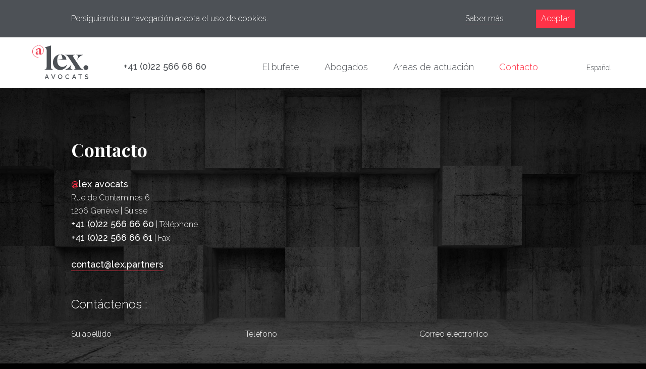

--- FILE ---
content_type: text/html; charset=UTF-8
request_url: https://lex.partners/es/contacto/
body_size: 5700
content:
<!DOCTYPE html>
<html lang="es-ES">
    <head>
		<meta charset="UTF-8">
        <meta name="viewport" content="width=device-width, initial-scale=.9, maximum-scale=.9">
        <meta name="format-detection" content="telephone=no" />

		<title>Contacto - @lex avocats Genève</title>

		<!--[if lt IE 9]><script src="https://cdnjs.cloudflare.com/ajax/libs/html5shiv/3.7.3/html5shiv.js"></script><![endif]-->

                    <script>(function(w,d,s,l,i){w[l]=w[l]||[];w[l].push({'gtm.start':
            new Date().getTime(),event:'gtm.js'});var f=d.getElementsByTagName(s)[0],
            j=d.createElement(s),dl=l!='dataLayer'?'&l='+l:'';j.async=true;j.src=
            'https://www.googletagmanager.com/gtm.js?id='+i+dl;f.parentNode.insertBefore(j,f);
            })(window,document,'script','dataLayer','GTM-T8DNXFL');</script>
        
        <meta name='robots' content='index, follow, max-image-preview:large, max-snippet:-1, max-video-preview:-1' />
<link rel="alternate" hreflang="fr" href="https://lex.partners/contact/" />
<link rel="alternate" hreflang="en" href="https://lex.partners/en/contact/" />
<link rel="alternate" hreflang="es" href="https://lex.partners/es/contacto/" />

	<!-- This site is optimized with the Yoast SEO plugin v18.6 - https://yoast.com/wordpress/plugins/seo/ -->
	<link rel="canonical" href="https://lex.partners/es/contacto/" />
	<meta property="og:locale" content="es_ES" />
	<meta property="og:type" content="article" />
	<meta property="og:title" content="Contacto - @lex avocats Genève" />
	<meta property="og:description" content="Contacto Rue de Contamines 6 1206 Genève | Suisse +41 (0)22 566 66 60 | Téléphone +41 (0)22 566 66 61 | Fax &nbsp; contact@lex.partners &nbsp; &nbsp; Contáctenos : &nbsp;" />
	<meta property="og:url" content="https://lex.partners/es/contacto/" />
	<meta property="og:site_name" content="@lex avocats Genève" />
	<meta property="article:modified_time" content="2017-02-28T08:36:18+00:00" />
	<meta name="twitter:card" content="summary" />
	<script type="application/ld+json" class="yoast-schema-graph">{"@context":"https://schema.org","@graph":[{"@type":"WebSite","@id":"https://lex.partners/#website","url":"https://lex.partners/","name":"@lex avocats Genève","description":"","potentialAction":[{"@type":"SearchAction","target":{"@type":"EntryPoint","urlTemplate":"https://lex.partners/?s={search_term_string}"},"query-input":"required name=search_term_string"}],"inLanguage":"es"},{"@type":"WebPage","@id":"https://lex.partners/es/contacto/#webpage","url":"https://lex.partners/es/contacto/","name":"Contacto - @lex avocats Genève","isPartOf":{"@id":"https://lex.partners/#website"},"datePublished":"2017-02-14T10:29:04+00:00","dateModified":"2017-02-28T08:36:18+00:00","breadcrumb":{"@id":"https://lex.partners/es/contacto/#breadcrumb"},"inLanguage":"es","potentialAction":[{"@type":"ReadAction","target":["https://lex.partners/es/contacto/"]}]},{"@type":"BreadcrumbList","@id":"https://lex.partners/es/contacto/#breadcrumb","itemListElement":[{"@type":"ListItem","position":1,"name":"Accueil","item":"https://lex.partners/es/"},{"@type":"ListItem","position":2,"name":"Contacto"}]}]}</script>
	<!-- / Yoast SEO plugin. -->


<link rel='dns-prefetch' href='//fonts.googleapis.com' />
<link rel='dns-prefetch' href='//s.w.org' />
<link rel='stylesheet' id='wp-block-library-css'  href='https://lex.partners/wp-includes/css/dist/block-library/style.min.css?ver=5.9.12' type='text/css' media='all' />
<style id='global-styles-inline-css' type='text/css'>
body{--wp--preset--color--black: #000000;--wp--preset--color--cyan-bluish-gray: #abb8c3;--wp--preset--color--white: #ffffff;--wp--preset--color--pale-pink: #f78da7;--wp--preset--color--vivid-red: #cf2e2e;--wp--preset--color--luminous-vivid-orange: #ff6900;--wp--preset--color--luminous-vivid-amber: #fcb900;--wp--preset--color--light-green-cyan: #7bdcb5;--wp--preset--color--vivid-green-cyan: #00d084;--wp--preset--color--pale-cyan-blue: #8ed1fc;--wp--preset--color--vivid-cyan-blue: #0693e3;--wp--preset--color--vivid-purple: #9b51e0;--wp--preset--gradient--vivid-cyan-blue-to-vivid-purple: linear-gradient(135deg,rgba(6,147,227,1) 0%,rgb(155,81,224) 100%);--wp--preset--gradient--light-green-cyan-to-vivid-green-cyan: linear-gradient(135deg,rgb(122,220,180) 0%,rgb(0,208,130) 100%);--wp--preset--gradient--luminous-vivid-amber-to-luminous-vivid-orange: linear-gradient(135deg,rgba(252,185,0,1) 0%,rgba(255,105,0,1) 100%);--wp--preset--gradient--luminous-vivid-orange-to-vivid-red: linear-gradient(135deg,rgba(255,105,0,1) 0%,rgb(207,46,46) 100%);--wp--preset--gradient--very-light-gray-to-cyan-bluish-gray: linear-gradient(135deg,rgb(238,238,238) 0%,rgb(169,184,195) 100%);--wp--preset--gradient--cool-to-warm-spectrum: linear-gradient(135deg,rgb(74,234,220) 0%,rgb(151,120,209) 20%,rgb(207,42,186) 40%,rgb(238,44,130) 60%,rgb(251,105,98) 80%,rgb(254,248,76) 100%);--wp--preset--gradient--blush-light-purple: linear-gradient(135deg,rgb(255,206,236) 0%,rgb(152,150,240) 100%);--wp--preset--gradient--blush-bordeaux: linear-gradient(135deg,rgb(254,205,165) 0%,rgb(254,45,45) 50%,rgb(107,0,62) 100%);--wp--preset--gradient--luminous-dusk: linear-gradient(135deg,rgb(255,203,112) 0%,rgb(199,81,192) 50%,rgb(65,88,208) 100%);--wp--preset--gradient--pale-ocean: linear-gradient(135deg,rgb(255,245,203) 0%,rgb(182,227,212) 50%,rgb(51,167,181) 100%);--wp--preset--gradient--electric-grass: linear-gradient(135deg,rgb(202,248,128) 0%,rgb(113,206,126) 100%);--wp--preset--gradient--midnight: linear-gradient(135deg,rgb(2,3,129) 0%,rgb(40,116,252) 100%);--wp--preset--duotone--dark-grayscale: url('#wp-duotone-dark-grayscale');--wp--preset--duotone--grayscale: url('#wp-duotone-grayscale');--wp--preset--duotone--purple-yellow: url('#wp-duotone-purple-yellow');--wp--preset--duotone--blue-red: url('#wp-duotone-blue-red');--wp--preset--duotone--midnight: url('#wp-duotone-midnight');--wp--preset--duotone--magenta-yellow: url('#wp-duotone-magenta-yellow');--wp--preset--duotone--purple-green: url('#wp-duotone-purple-green');--wp--preset--duotone--blue-orange: url('#wp-duotone-blue-orange');--wp--preset--font-size--small: 13px;--wp--preset--font-size--medium: 20px;--wp--preset--font-size--large: 36px;--wp--preset--font-size--x-large: 42px;}.has-black-color{color: var(--wp--preset--color--black) !important;}.has-cyan-bluish-gray-color{color: var(--wp--preset--color--cyan-bluish-gray) !important;}.has-white-color{color: var(--wp--preset--color--white) !important;}.has-pale-pink-color{color: var(--wp--preset--color--pale-pink) !important;}.has-vivid-red-color{color: var(--wp--preset--color--vivid-red) !important;}.has-luminous-vivid-orange-color{color: var(--wp--preset--color--luminous-vivid-orange) !important;}.has-luminous-vivid-amber-color{color: var(--wp--preset--color--luminous-vivid-amber) !important;}.has-light-green-cyan-color{color: var(--wp--preset--color--light-green-cyan) !important;}.has-vivid-green-cyan-color{color: var(--wp--preset--color--vivid-green-cyan) !important;}.has-pale-cyan-blue-color{color: var(--wp--preset--color--pale-cyan-blue) !important;}.has-vivid-cyan-blue-color{color: var(--wp--preset--color--vivid-cyan-blue) !important;}.has-vivid-purple-color{color: var(--wp--preset--color--vivid-purple) !important;}.has-black-background-color{background-color: var(--wp--preset--color--black) !important;}.has-cyan-bluish-gray-background-color{background-color: var(--wp--preset--color--cyan-bluish-gray) !important;}.has-white-background-color{background-color: var(--wp--preset--color--white) !important;}.has-pale-pink-background-color{background-color: var(--wp--preset--color--pale-pink) !important;}.has-vivid-red-background-color{background-color: var(--wp--preset--color--vivid-red) !important;}.has-luminous-vivid-orange-background-color{background-color: var(--wp--preset--color--luminous-vivid-orange) !important;}.has-luminous-vivid-amber-background-color{background-color: var(--wp--preset--color--luminous-vivid-amber) !important;}.has-light-green-cyan-background-color{background-color: var(--wp--preset--color--light-green-cyan) !important;}.has-vivid-green-cyan-background-color{background-color: var(--wp--preset--color--vivid-green-cyan) !important;}.has-pale-cyan-blue-background-color{background-color: var(--wp--preset--color--pale-cyan-blue) !important;}.has-vivid-cyan-blue-background-color{background-color: var(--wp--preset--color--vivid-cyan-blue) !important;}.has-vivid-purple-background-color{background-color: var(--wp--preset--color--vivid-purple) !important;}.has-black-border-color{border-color: var(--wp--preset--color--black) !important;}.has-cyan-bluish-gray-border-color{border-color: var(--wp--preset--color--cyan-bluish-gray) !important;}.has-white-border-color{border-color: var(--wp--preset--color--white) !important;}.has-pale-pink-border-color{border-color: var(--wp--preset--color--pale-pink) !important;}.has-vivid-red-border-color{border-color: var(--wp--preset--color--vivid-red) !important;}.has-luminous-vivid-orange-border-color{border-color: var(--wp--preset--color--luminous-vivid-orange) !important;}.has-luminous-vivid-amber-border-color{border-color: var(--wp--preset--color--luminous-vivid-amber) !important;}.has-light-green-cyan-border-color{border-color: var(--wp--preset--color--light-green-cyan) !important;}.has-vivid-green-cyan-border-color{border-color: var(--wp--preset--color--vivid-green-cyan) !important;}.has-pale-cyan-blue-border-color{border-color: var(--wp--preset--color--pale-cyan-blue) !important;}.has-vivid-cyan-blue-border-color{border-color: var(--wp--preset--color--vivid-cyan-blue) !important;}.has-vivid-purple-border-color{border-color: var(--wp--preset--color--vivid-purple) !important;}.has-vivid-cyan-blue-to-vivid-purple-gradient-background{background: var(--wp--preset--gradient--vivid-cyan-blue-to-vivid-purple) !important;}.has-light-green-cyan-to-vivid-green-cyan-gradient-background{background: var(--wp--preset--gradient--light-green-cyan-to-vivid-green-cyan) !important;}.has-luminous-vivid-amber-to-luminous-vivid-orange-gradient-background{background: var(--wp--preset--gradient--luminous-vivid-amber-to-luminous-vivid-orange) !important;}.has-luminous-vivid-orange-to-vivid-red-gradient-background{background: var(--wp--preset--gradient--luminous-vivid-orange-to-vivid-red) !important;}.has-very-light-gray-to-cyan-bluish-gray-gradient-background{background: var(--wp--preset--gradient--very-light-gray-to-cyan-bluish-gray) !important;}.has-cool-to-warm-spectrum-gradient-background{background: var(--wp--preset--gradient--cool-to-warm-spectrum) !important;}.has-blush-light-purple-gradient-background{background: var(--wp--preset--gradient--blush-light-purple) !important;}.has-blush-bordeaux-gradient-background{background: var(--wp--preset--gradient--blush-bordeaux) !important;}.has-luminous-dusk-gradient-background{background: var(--wp--preset--gradient--luminous-dusk) !important;}.has-pale-ocean-gradient-background{background: var(--wp--preset--gradient--pale-ocean) !important;}.has-electric-grass-gradient-background{background: var(--wp--preset--gradient--electric-grass) !important;}.has-midnight-gradient-background{background: var(--wp--preset--gradient--midnight) !important;}.has-small-font-size{font-size: var(--wp--preset--font-size--small) !important;}.has-medium-font-size{font-size: var(--wp--preset--font-size--medium) !important;}.has-large-font-size{font-size: var(--wp--preset--font-size--large) !important;}.has-x-large-font-size{font-size: var(--wp--preset--font-size--x-large) !important;}
</style>
<link rel='stylesheet' id='css_rlxabc-css'  href='https://lex.partners/wp-content/plugins/rlxabc//rlx_front_and_back.css?ver=15' type='text/css' media='all' />
<link rel='stylesheet' id='css_rlxabc_front-css'  href='https://lex.partners/wp-content/plugins/rlxabc//rlx_front.css?ver=15' type='text/css' media='all' />
<link rel='stylesheet' id='wpml-legacy-horizontal-list-0-css'  href='//lex.partners/wp-content/plugins/sitepress-multilingual-cms/templates/language-switchers/legacy-list-horizontal/style.css?ver=1' type='text/css' media='all' />
<link rel='stylesheet' id='css_google_fonts-css'  href='https://fonts.googleapis.com/css?family=Playfair+Display%3A700%7CRaleway%3A300%2C500%2C700&#038;ver=15' type='text/css' media='all' />
<link rel='stylesheet' id='css_rlx_wysiwyg-css'  href='https://lex.partners/wp-content/themes/lex/css/wysiwyg.css?ver=15' type='text/css' media='all' />
<link rel='stylesheet' id='css_rlx_form_loader-css'  href='https://lex.partners/wp-content/themes/lex/css/form-loader.css?ver=15' type='text/css' media='all' />
<link rel='stylesheet' id='css_rlx_theme-css'  href='https://lex.partners/wp-content/themes/lex/css/styles.css?ver=15' type='text/css' media='all' />
<link rel='stylesheet' id='css_rlx_theme_mobile-css'  href='https://lex.partners/wp-content/themes/lex/css/mobile.css?ver=15' type='text/css' media='all' />
<script type='text/javascript' src='https://lex.partners/wp-includes/js/jquery/jquery.min.js?ver=3.6.0' id='jquery-core-js'></script>
<script type='text/javascript' src='https://lex.partners/wp-includes/js/jquery/jquery-migrate.min.js?ver=3.3.2' id='jquery-migrate-js'></script>
<script type='text/javascript' src='https://lex.partners/wp-content/plugins/sitepress-multilingual-cms/res/js/jquery.cookie.js?ver=4.2.6' id='jquery.cookie-js'></script>
<script type='text/javascript' id='wpml-cookie-js-extra'>
/* <![CDATA[ */
var wpml_cookies = {"_icl_current_language":{"value":"es","expires":1,"path":"\/"}};
var wpml_cookies = {"_icl_current_language":{"value":"es","expires":1,"path":"\/"}};
/* ]]> */
</script>
<script type='text/javascript' src='https://lex.partners/wp-content/plugins/sitepress-multilingual-cms/res/js/cookies/language-cookie.js?ver=4.2.6' id='wpml-cookie-js'></script>
<script type='text/javascript' id='js_rlxabc-js-extra'>
/* <![CDATA[ */
var rlxabc = {"ajax_url":"https:\/\/lex.partners\/wp-admin\/admin-ajax.php","template_url":"https:\/\/lex.partners\/wp-content\/themes\/lex\/","home_url":"https:\/\/lex.partners\/es\/","default_language":"fr","current_language":"es"};
/* ]]> */
</script>
<script type='text/javascript' src='https://lex.partners/wp-content/plugins/rlxabc//rlx_front_and_back.js?ver=15' id='js_rlxabc-js'></script>
<script type='text/javascript' src='https://lex.partners/wp-content/themes/lex/js/jquery.placeholder.min.js?ver=15' id='js_placeholder-js'></script>
<script type='text/javascript' src='https://lex.partners/wp-content/themes/lex/js/jquery.fitvids.js?ver=15' id='js_fitvids-js'></script>
<script type='text/javascript' src='https://lex.partners/wp-content/themes/lex/js/rlx_mobile.js?ver=15' id='js_mobile-js'></script>
<script type='text/javascript' id='js_rlx_theme-js-extra'>
/* <![CDATA[ */
var rlxtheme = [];
/* ]]> */
</script>
<script type='text/javascript' src='https://lex.partners/wp-content/themes/lex/js/rlx_theme.js?ver=15' id='js_rlx_theme-js'></script>
<link rel="https://api.w.org/" href="https://lex.partners/wp-json/" /><link rel="alternate" type="application/json" href="https://lex.partners/wp-json/wp/v2/pages/204" /><link rel="EditURI" type="application/rsd+xml" title="RSD" href="https://lex.partners/xmlrpc.php?rsd" />
<link rel="wlwmanifest" type="application/wlwmanifest+xml" href="https://lex.partners/wp-includes/wlwmanifest.xml" /> 
<link rel='shortlink' href='https://lex.partners/es/?p=204' />
<link rel="alternate" type="application/json+oembed" href="https://lex.partners/wp-json/oembed/1.0/embed?url=https%3A%2F%2Flex.partners%2Fes%2Fcontacto%2F" />
<link rel="alternate" type="text/xml+oembed" href="https://lex.partners/wp-json/oembed/1.0/embed?url=https%3A%2F%2Flex.partners%2Fes%2Fcontacto%2F&#038;format=xml" />
<meta name="generator" content="WPML ver:4.2.6 stt:1,4,2;" />
		<style type="text/css">
			.comments-link {
				display: none;
			}
					</style>
		
		<style>
#body-overlay {
    background-image:url(https://lex.partners/wp-content/uploads/2017/02/lex_bg_2.jpg);
}


@media screen and (max-width:960px) {

    body {
        background:url(https://lex.partners/wp-content/uploads/2017/02/lex-bg-mobile.jpg);
        background-size:cover;
        background-attachment:scroll;
        background-position:bottom center;
        box-sizing: content-box;
    }
    #body-overlay {
        top:0 !important;
        bottom:0 !important;
        background-image:none;
    }
}
</style><link rel="icon" href="https://lex.partners/wp-content/uploads/2017/02/cropped-@lex-avocats-logo-32x32.png" sizes="32x32" />
<link rel="icon" href="https://lex.partners/wp-content/uploads/2017/02/cropped-@lex-avocats-logo-192x192.png" sizes="192x192" />
<link rel="apple-touch-icon" href="https://lex.partners/wp-content/uploads/2017/02/cropped-@lex-avocats-logo-180x180.png" />
<meta name="msapplication-TileImage" content="https://lex.partners/wp-content/uploads/2017/02/cropped-@lex-avocats-logo-270x270.png" />

                    <script type='text/javascript'>
                (function (d, t) {
                    var bh = d.createElement(t), s = d.getElementsByTagName(t)[0];
                    bh.type = 'text/javascript';
                    bh.src = 'https://www.bugherd.com/sidebarv2.js?apikey=xqxzxxnuxqjear9onhw8zg';
                    s.parentNode.insertBefore(bh, s);
                })(document, 'script');
            </script>
        
        <script>
            ;function body_loaded() {
                if (rlx !== undefined && rlx.theme !== undefined && rlx.theme.body_loaded !== undefined) {
                    rlx.theme.body_loaded();
                }
                else {
                    setTimeout(body_loaded, 200);
                }
            };
        </script>
	</head>
    <body class="
             ready             show-cookie-info          "
          onload="body_loaded();"
          >

                    <noscript><iframe src="https://www.googletagmanager.com/ns.html?id=GTM-T8DNXFL"
            height="0" width="0" style="display:none;visibility:hidden"></iframe></noscript>
        
        <div class="display-with-delay">
            <div id="body-overlay"
                 data-src-width="1920"
                 data-src-height="1050"
                 data-src-width-mobile="768"
                 data-src-height-mobile="1440" >
            </div>
        </div>

		<header id="header">
            <div class='main-wrapper'>
                <a class='logo' href="https://lex.partners/es/">
                    <img src="https://lex.partners/wp-content/themes/lex/img/at-lex-avocats-logo.svg" alt="@Lex Avocats" width="111" height="67" />
                </a>
                <a class='phone' href="tel:+41225666660">
                    +41 (0)22 566 66 60                </a>
                <nav>
                                            <ul>
                                                            <li class="">
                                    <a href="https://lex.partners/es/">
                                        El bufete                                    </a>
                                </li>
                                                            <li class="">
                                    <a href="https://lex.partners/es/abogados/">
                                        Abogados                                    </a>
                                </li>
                                                            <li class="">
                                    <a href="https://lex.partners/es/areas-de-actuacion/">
                                        Areas de actuación                                    </a>
                                </li>
                                                            <li class="current">
                                    <a href="https://lex.partners/es/contacto/">
                                        Contacto                                    </a>
                                </li>
                                                        <li>
                                                                    <div class='language-selector no-selectable'>
                                        <span>
                                            Español                                        </span>
                                        <div class='sub'>
                                                                                            <a href="https://lex.partners/contact/" class="">
                                                    Français                                                </a>
                                                                                            <a href="https://lex.partners/en/contact/" class="">
                                                    English                                                </a>
                                                                                            <a href="https://lex.partners/es/contacto/" class="current">
                                                    Español                                                </a>
                                                                                    </div>
                                    </div>
                                                            </li>
                        </ul>
                                    </nav>
                <img id='burger-btn' src="https://lex.partners/wp-content/themes/lex/img/burger.png" width="35" height="23" />
            </div>
		</header>

        <main id='main'>

<div class='main-wrapper narrow display-with-delay'>
    <div class='std-top-margin'>
        
<div class='wysiwyg' data-hash='contacto'>
    <h1>Contacto</h1>
<strong class='lex-logo'><span class='at'>@</span>lex avocats</strong>
<p>Rue de Contamines 6</p>
<p>1206 Genève | Suisse</p>
<p><strong>+41 (0)22 566 66 60</strong> | Téléphone</p>
<p><strong>+41 (0)22 566 66 61</strong> | Fax</p>
<p>&nbsp;</p>
<p><a href="mailto:contact@lex.partners">contact@lex.partners</a></p>
<p>&nbsp;</p>
<p>&nbsp;</p>
<h2>Contáctenos :</h2>
<div class='async-contact-form' data-ts='1768969398'></div>
<p>&nbsp;</p>

<script async defer
    src="https://maps.googleapis.com/maps/api/js?key=AIzaSyDsS2AxXrGCLDZ90SXT_wmy9ENmJsW7zDg&callback=rlx.theme.gmap.init">
</script>


<div id="google-map-wrapper" class="display-with-delay">
    <div class="main-wrapper narrow">
        <p>
            <a target="_blank" href="https://www.google.fr/maps/dir//Rue+de+Contamines+6,+1206+Gen%C3%A8ve,+Suisse/@46.1980171,6.1553187,17z/data=!4m16!1m7!3m6!1s0x478c6534bd90e6db:0xb3b216a4a053757f!2sRue+de+Contamines+6,+1206+Gen%C3%A8ve,+Suisse!3b1!8m2!3d46.1980171!4d6.1575074!4m7!1m0!1m5!1m1!1s0x478c6534bd90e6db:0xb3b216a4a053757f!2m2!1d6.1575074!2d46.1980171">
                Ruta hacia nuestro Bufete                 <img src="https://lex.partners/wp-content/themes/lex/img/gmap-pin.png" width="26" height="38" />
            </a>
        </p>
    </div>
    <div class="main-wrapper">
        <div id="google-map" data-lat="46.198010" data-lng="6.157510">
        </div>
    </div>
</div>

</div>
    </div>
</div>

        </main>

        
        <footer id='footer' class='display-after-async-content'>
            <div class='main-wrapper'>
                <div class='contact wysiwyg'>
                    <a class='phone' href="tel:+41225666660">
                        +41 (0)22 566 66 60                    </a>
                    <a class='email' href="mailto:&#99;&#111;&#110;&#116;&#97;&#99;&#116;&#64;&#108;&#101;&#120;&#46;&#112;&#97;&#114;&#116;&#110;&#101;&#114;&#115;">
                        &#99;&#111;&#110;&#116;&#97;&#99;&#116;&#64;&#108;&#101;&#120;&#46;&#112;&#97;&#114;&#116;&#110;&#101;&#114;&#115;                    </a>
                </div>

                <p>
                    &copy; 2026 -
                    <strong class='lex-logo'><span class='at'>@</span>lex avocats</strong>
                </p>
                <p>
                    <a class='legals' href="https://lex.partners/es/aviso-legal/">
                        Aviso legal                    </a>
                </p>
                <p>
                    <a class='rita' href="http://relaxintheair.com" target="_blank">
                        Website made by
                        <img src="https://lex.partners/wp-content/themes/lex/img/rita.svg" alt="Relax in the Air" width="32" height="15" />
                    </a>
                </p>
                <div class='full-website-switcher'>
                    <span>
                        Pagina web completa                    </span>
                </div>
            </div>
        </footer>


        <a id="back-to-top" class="mobile-only" href="#" title="Back to top">
            <img src="https://lex.partners/wp-content/themes/lex/img/back-to-top.svg" alt="" width="29" height="28" />
        </a>


                    <div id='cookie-info'>
                <div class='main-wrapper narrow'>
                    <div class='grid table'>
                        <div>
                            <p>
                                Persiguiendo su navegación acepta el uso de cookies.                            </p>
                        </div>
                        <div class='gutter'>
                        </div>
                        <div class='actions'>
                            <span class='wysiwyg'>
                                <a href="https://lex.partners/es/aviso-legal/">
                                    Saber más                                </a>
                            </span>
                            <span class='btn close'>
                                Aceptar                             </span>
                        </div>
                    </div>
                </div>
            </div>
        
		
	</body>

</html>


--- FILE ---
content_type: text/html; charset=UTF-8
request_url: https://lex.partners/wp-admin/admin-ajax.php?action=rlx_get_mobile_menu&lang=es
body_size: 332
content:
{"status":1,"html":"\r\n<div id='mobile-menu'>\r\n\r\n    <div class='wrap'>\r\n\r\n        <div class='actions'>\r\n            <img class='close' src='https:\/\/lex.partners\/wp-content\/themes\/lex\/img\/close.svg' width='25' height='25' alt='Close' \/>\r\n        <\/div>\r\n\r\n        <nav>\r\n                            <ul>\r\n                                            <li class=\"\">\r\n                            <a href=\"https:\/\/lex.partners\/es\/\">\r\n                                El bufete                            <\/a>\r\n                        <\/li>\r\n                                            <li class=\"\">\r\n                            <a href=\"https:\/\/lex.partners\/es\/abogados\/\">\r\n                                Abogados                            <\/a>\r\n                        <\/li>\r\n                                            <li class=\"\">\r\n                            <a href=\"https:\/\/lex.partners\/es\/areas-de-actuacion\/\">\r\n                                Areas de actuaci\u00f3n                            <\/a>\r\n                        <\/li>\r\n                                            <li class=\"\">\r\n                            <a href=\"https:\/\/lex.partners\/es\/contacto\/\">\r\n                                Contacto                            <\/a>\r\n                        <\/li>\r\n                                    <\/ul>\r\n            \r\n                            <div class='language-selector'>\r\n                                            <span>\r\n                            <a href=\"https:\/\/lex.partners\" class=\"\">\r\n                                Fran\u00e7ais                            <\/a>\r\n                        <\/span>\r\n                                            <span>\r\n                            <a href=\"https:\/\/lex.partners\/en\/\" class=\"\">\r\n                                English                            <\/a>\r\n                        <\/span>\r\n                                            <span>\r\n                            <a href=\"https:\/\/lex.partners\/es\/\" class=\"current\">\r\n                                Espa\u00f1ol                            <\/a>\r\n                        <\/span>\r\n                                    <\/div>\r\n                    <\/nav>\r\n\r\n        <div class='phone-wrapper'>\r\n            <a href=\"tel:+41225666660\">\r\n                +41 (0)22 566 66 60            <\/a>\r\n        <\/div>\r\n    <\/div>\r\n<\/div>\r\n"}

--- FILE ---
content_type: text/html; charset=UTF-8
request_url: https://lex.partners/wp-admin/admin-ajax.php?action=rlx_get_contact_form&lang=es
body_size: 229
content:
{"status":1,"html":"\r\n<form>\r\n\r\n    <input class='field' name='lang' type='hidden' value=\"es\" \/>\r\n\r\n    <div class='line'>\r\n        <div class='grid table fixed'>\r\n            <div>\r\n                <input class='field' name='name' type='text' placeholder=\"Su apellido\" \/>\r\n            <\/div>\r\n            <div class='gutter'><\/div>\r\n            <div>\r\n                <input class='field' name='phone' type='text' placeholder=\"Tel\u00e9fono\" \/>\r\n            <\/div>\r\n            <div class='gutter'><\/div>\r\n            <div>\r\n                <input class='field' name='email' type='email' placeholder=\"Correo electr\u00f3nico\" \/>\r\n            <\/div>\r\n        <\/div>\r\n    <\/div>\r\n\r\n    <div class='line'>\r\n        <textarea class='field elastic' name='message' placeholder=\"Su mensaje\"><\/textarea>\r\n    <\/div>\r\n\r\n    <div class='actions'>\r\n        <p class='error-message'>\r\n        <\/p>\r\n        <span class='btn send'>\r\n            Enviar        <\/span>\r\n        <span class='btn fake-btn-sent'>\r\n            Mensaje enviado        <\/span>\r\n        <div class='form-loader-wrapper'>\r\n        <\/div>\r\n    <\/div>\r\n\r\n<\/form>\r\n"}

--- FILE ---
content_type: text/css
request_url: https://lex.partners/wp-content/plugins/rlxabc//rlx_front_and_back.css?ver=15
body_size: 360
content:

/* TIPS */
.no-selectable {-webkit-touch-callout: none; -webkit-user-select: none; -khtml-user-select: none; -moz-user-select: none; -ms-user-select: none; user-select: none;}
.dont-break {white-space:nowrap;}

/* OVERLAY */
.rlx-overlay {position:fixed; z-index:100001; top:0; left:0; right:0; bottom:0; background:rgba(0,0,0,0.2);}

/* MASQUE LES INFO BULLE DE TINY MCE */
.mce-widget.mce-notification.mce-has-close {display:none !important;}

/* FIX ACF : select trop large ! */
.select2-container {max-width:600px !important;}

/* GRID AND LAYOUT */
.grid.inline {display:block; width:100%; font-size:0;}
.grid.inline > div {display:inline-block; box-sizing:border-box; -moz-box-sizing:border-box; vertical-align:top; font-size:16px;}

.grid.table {display:table; table-layout:fixed; width:100%;}
.grid.table > * {display:table-cell; box-sizing:border-box; -moz-box-sizing:border-box; vertical-align:top;}

.gutter {width:24px;}


--- FILE ---
content_type: text/css
request_url: https://lex.partners/wp-content/plugins/rlxabc//rlx_front.css?ver=15
body_size: 266
content:

/* RESET */
*,html,body {margin:0; padding:0;}
header, footer, main, section, article {display:block;}
a > img {border:none;}

/* LAYOUT */
body {overflow-y:scroll; position:relative;}

.main-wrapper {
	width:100%; max-width:1200px; margin-left:auto; margin-right:auto;
	box-sizing:border-box; -moz-box-sizing:border-box; padding-left:24px; padding-right:24px;
}

/* Retire **vraiment** le fond jaune dans les INPUT remplis automatiquement */
input:-webkit-autofill,
input:-webkit-autofill:hover,
input:-webkit-autofill:focus,
input:-webkit-autofill:active {
    -webkit-transition: "color 9999s ease-out, background-color 9999s ease-out";
    -webkit-transition-delay: 9999s;
}


--- FILE ---
content_type: text/css
request_url: https://lex.partners/wp-content/themes/lex/css/wysiwyg.css?ver=15
body_size: 272
content:

.wysiwyg {font-size:16px; font-weight:300; line-height:26px; color:white;}
.wysiwyg .alignright {float:right; margin-left:26px;}
.wysiwyg .alignleft {float:left; margin-right:26px;}
.wysiwyg .aligncenter {display:block; margin-left:auto; margin-right:auto;}
.wysiwyg img {max-width:100%; height:auto;}

.wysiwyg h1 {font-family: 'Playfair Display', serif; font-weight:700; font-size:36px; line-height:52px; margin-bottom:30px;}
.wysiwyg h2 {font-weight:300; font-size:24px; line-height:26px; margin-bottom:10px;}
.wysiwyg strong {font-size:18px; font-weight:500;}
.wysiwyg a {
    position:relative; display:inline-block; font-size:18px; font-weight:500; color:white; text-decoration:none;
    transition:color .3s ease; -webkit-transition:color .3s ease;
}
.wysiwyg a:hover {color:#ff3348;}
.wysiwyg a:before {content:' '; position:absolute; left:0; right:0; bottom:0; height:1px; background:#ff3348;}


--- FILE ---
content_type: text/css
request_url: https://lex.partners/wp-content/themes/lex/css/form-loader.css?ver=15
body_size: 241
content:
#form-loader {
  animation: form-loader 2s cubic-bezier(.8,0,.2,1) infinite;
  height: 40px;
  width: 41px;
  position: absolute;
  top:calc(50% - 20px);
  left:calc(50% - 20px);
}
@keyframes form-loader {
  90% { transform: rotate(0deg); }
  100% { transform: rotate(180deg); }
}
#form-loader-top {
  animation: form-loader-top 2s linear infinite;
  border-top: 20px solid #ff3348;
  border-right: 20px solid transparent;
  border-left: 20px solid transparent;
  height: 0px;
  width: 1px;
  transform-origin: 50% 100%;
}
@keyframes form-loader-top {
  90% { transform: scale(0); }
  100% { transform: scale(0);}
}
#form-loader-bottom {
  animation: form-loader-bottom 2s linear infinite;
  border-right: 20px solid transparent;
  border-bottom: 20px solid #ff3348;
  border-left: 20px solid transparent;
  height: 0px;
  width: 1px;
  transform: scale(0);
  transform-origin: 50% 100%;
}
@keyframes form-loader-bottom {
  10% { transform: scale(0); }
  90% { transform: scale(1); }
  100% { transform: scale(1); }
}
#form-loader-line {
  animation: form-loader-line 2s linear infinite;
  border-left: 1px dotted #ff3348;
  height: 0px;
  width: 0px;
  position: absolute;
  top: 20px;
  left: 20px;
}
@keyframes form-loader-line {
  10% { height: 20px; }
  100% { height: 20px; }
}


--- FILE ---
content_type: text/css
request_url: https://lex.partners/wp-content/themes/lex/css/styles.css?ver=15
body_size: 2325
content:

/* Reset & Généralités */
/* Voir aussi les styles du plugin Relax ABC */
* {font-family: 'Raleway', sans-serif;}
html, body {font-size:16px; line-height:26px; font-weight:300; background:black;}
.main-wrapper {max-width:1200px;}
.main-wrapper.narrow {max-width:1046px;}
strong {font-weight:700;}
img {border:none;}


/** Bouton rouge **/
.btn {display:inline-block; background:#FF3348; color:white; text-decoration:none; cursor:pointer; font-weight:300; font-size:16px; box-sizing:border-box; padding:3px 10px;}


/** Logo textuel @lex avocats **/
.lex-logo {font-weight:700;}
.lex-logo .at {font-weight:500; color:#ff3348;}


/** Image d'arrière-plan du site, avec masque opaque noir 70% **/
#body-overlay {
    position:fixed; z-index:0; top:64px; left:0; right:0; bottom:0;
    background-repeat:no-repeat; background-position:top center; background-size:cover; -webkit-background-size:cover;
}
#body-overlay:before {content:' '; position:absolute; z-index:1; top:0; left:0; right:0; bottom:0; background:rgba(0,0,0,.7);}

body > *:not(#body-overlay) {position:relative; z-index:2;}


/** Effet visuel au chargement de la page **/
.display-with-delay {
    opacity:0;
    transition:opacity .5s ease-in;
    -webkit-transition:opacity .5s ease-in;
}
.home .display-with-delay {
    transition-delay: 1.3s;
    -webkit-transition-delay: 1.3s;
}
#header {margin-top:-100px;}
#main {
    transition:all 1s ease;
    -webkit-transition:all 1s ease;
}
#header {
    transition:margin-top 1s ease, height .1s linear;
    -webkit-transition:margin-top 1s ease, height .1s linear;
}
#cookie-info {
    transition:all .3s ease;
    -webkit-transition:all .3s ease;
}
body.ready-content .display-with-delay {opacity:1;}
body.ready #header {margin-top:0;}

.display-after-async-content {visibility:hidden;}
body.async-content-loaded .display-after-async-content {visibility:visible;}


/** Logo + menu principal + menu langues **/
#header {position:fixed !important; z-index:3 !important; background:white; top:0; left:0; right:0; height:100px; box-sizing:border-box;}
#header > .main-wrapper {position:relative;}
#header .logo {position:absolute; display:inline-block; text-decoration:none; left:24px; top:16px;}
#header .logo img {width:auto;}
#header .phone {position:absolute; text-decoration:none; font-size:18px; font-weight:500; top:45px; left:205px;}
#header nav {text-align:right; line-height:18px; padding-top:50px;}
#header nav ul {display:inline-block; list-style:none;}
#header nav ul li {display:inline;}
#header nav ul li > * {display:inline-block; text-decoration:none; font-size:18px; font-weight:300; margin-left:46px;}
#header .phone,
#header nav ul li .language-selector span,
#header nav ul li > a {
    color:#4d5156; transition: color .4s ease; -webkit-transition: color .4s ease;
}
#header nav ul li:first-child > a {margin-left:0;}
#header .phone:hover,
#header nav ul li > a:hover,
#header nav ul li .language-selector span:hover,
#header nav ul li.current a {color:#FF3348;}
#header nav ul li .language-selector {display:inline-block; position:relative; left:20px;}
#header nav ul li .language-selector span {display:inline-block; width:100px; text-align:center; font-size:14px; cursor:pointer;}
#header nav ul li .language-selector .sub {position:absolute; left:0; right:0; top:26px; background:#FF3348;}
#header nav ul li .language-selector .sub a {
    display:block; color:white; text-decoration:none; text-align:center; font-weight:300; font-size:14px; padding:7px 0;
}
#header nav ul li .language-selector .sub a:first-child {padding-top:13px;}
#header nav ul li .language-selector .sub a:last-child {padding-bottom:13px;}
#header nav ul li .language-selector .sub a.current,
#header nav ul li .language-selector .sub a:hover {font-weight:500;}

#header nav ul li .language-selector .sub {margin-top:-3px; max-height:0px; overflow:hidden; transition:all .2s ease; -webkit-transition:all .2s ease;}
#header nav ul li .language-selector.opened .sub {max-height:110px; margin-top:0;}


/** header réduit **/
#header nav,
#header .phone,
#header .logo,
#header .logo img {transition:all .1s linear; -webkit-transition:all .1s linear;}



/** MAIN **/
#main {margin-top:1px; padding-top:99px; min-height:800px; margin-bottom:300px;}
.std-top-margin {margin-top:96px;}


/** SOUS-MENU EN HAUT **/
.top-menu {opacity:0;}
.top-menu.ready {opacity:1;}
.top-menu .right-col {width:564px;}
.top-menu .right-col ul {
    display:block; list-style:none; box-sizing:border-box;
    padding-top:20px; padding-bottom:10px; min-height:96px;
}
.top-menu .right-col ul li {display:block; line-height:26px; font-size:16px; height:26px; overflow:hidden;}
.top-menu.ready .right-col ul li {
    transition:height .4s ease; -webkit-transition:height .4s ease;
}
.top-menu .right-col ul li.current {height:0;}
.top-menu .right-col ul li a {
    color:#ff3348; text-decoration:none; font-weight:700; font-family: 'Playfair Display', serif;
    transition:color .3s ease; -webkit-transition:color .3s ease;
}
.top-menu .right-col ul li a:hover {color:white;}


/** SOUS-MENU A GAUCHE **/
.canvas-page-with-left-menu .gutter {width:100px !important;}
.canvas-page-with-left-menu .right-col {width:564px;}
.left-menu ul {display:block; list-style:none; line-height:26px; font-size:16px; font-weight:500;}
.left-menu ul li {display:block; margin-bottom:26px;}
.left-menu ul li a {display:inline-block; text-decoration:none; color:white; transition:color .3s ease; -webkit-transition:color .3s ease;}
.left-menu ul li a:hover,
.left-menu ul li.current a {color:#ff3348;}


/** TEMPLATE AVOCAT **/
.avocat .photo img {width:100%; height:auto; max-width:564px;}
.avocat .right-col {width:564px;}
.avocat .wysiwyg h1 {margin-top:-12px;}
.avocat .contacts-links {margin-bottom:20px;}
.avocat .contacts-links a.email {position:relative; top:-7px; margin-right:40px;}
.avocat .contacts-links a.linkedin {width:25px; height:26px;}
.avocat .contacts-links a.linkedin img {position:absolute;}
.avocat .contacts-links a.linkedin .on {opacity:0; transition:opacity .3s ease; -webkit-transition:opacity .3s ease;}
.avocat .contacts-links a.linkedin:hover .on {opacity:1;}
.avocat .contacts-links a.linkedin:before {display:none;}


/** FORMULAIRE **/
form textarea {resize:none; overflow:hidden; min-height:16px; box-sizing:border-box;}
form .gutter {width:38px !important;}
form .line {margin-top:25px;}
form .field {
    display:block; width:100%; background:none; border:none; border-bottom:1px solid #a7a7a7; padding:10px 0;
    color:white; font-size:16px; line-height:22px; font-weight:300;
}
input, textarea {-webkit-appearance:none !important; -webkit-border-radius:0 !important; border-radius:0 !important;}
form .actions {text-align:right; margin-top:20px;}
form .error-message {color:#ff3348; font-size:18px; font-weight:700; padding-bottom:18px;}
form:not(.sent) .btn.fake-btn-sent {display:none;}
.sent form .btn.send {display:none;}
.loading form .btn.send {display:none;}
.sent form .btn.fake-btn-sent {display:inline-block;}
form ::-webkit-input-placeholder {color:white; font-size:16px; font-weight:300;}
form ::-moz-placeholder {color:white; font-size:16px; font-weight:300;}
form :-ms-input-placeholder {color:white; font-size:16px; font-weight:300;}
form :-moz-placeholder {color:white; font-size:16px; font-weight:300;}
form :focus::-webkit-input-placeholder {color:#666666;}
form :focus::-moz-placeholder {color:#666666;}
form :focus:-ms-input-placeholder {color:#666666;}
form :focus:-moz-placeholder {color:#666666;}
form :focus {outline:none; resize:none;}
.form-loader-wrapper {position:relative; display:block; float:right; width:85px; margin-top:20px;}
:not(.loading) .form-loader-wrapper {display:none;}


/** GOOGLE MAP **/
#google-map-wrapper {margin-top:60px;}
#google-map-wrapper p a {color:white; text-decoration:none; font-size:16px; font-weight:300;}
#google-map-wrapper p a:hover {color:#ff3348;}
#google-map-wrapper p a img {position:relative; top:3px;}
#google-map {height:430px; margin-top:30px;}


/** Footer **/
#footer {
    position:fixed !important; z-index:2 !important; left:0; right:0; padding:1px 0;
    bottom:-20px; transition:bottom .2s linear; -webkit-transition:bottom .2s linear;
}
#footer .main-wrapper {text-align:right;}
#footer .contact {position:absolute;}
#footer .contact .phone {margin-right:22px;}
#footer .contact .phone:before {display:none !important;}
#footer p {display:inline-block; color:white; font-size:14px; font-weight:300; margin-left:50px;}
#footer p a {color:white; text-decoration:none;}
#footer .legals,
#footer .rita {transition:color .3s ease;}
#footer .legals:hover {color:#ff3348;}
#footer .rita:hover {color:#00A5D8;}
#footer .rita img {position:relative; top:3px;}


/** Bandeau cookie **/
#cookie-info {position:fixed !important; z-index:4 !important; top:-74px; left:0; right:0; background:#4d5156; height:74px; overflow:hidden;}
body.show-cookie-info #cookie-info {top:0;}
body.show-cookie-info #header {top:74px;}
body.show-cookie-info #main {padding-top:173px;}
#cookie-info .main-wrapper {margin-top:22px; line-height:30px;}
#cookie-info p {font-size:16px; font-weight:300; color:white;}
#cookie-info .actions {width:290px; text-align:right;}
#cookie-info .actions > * {position:relative; top:-3px;}
#cookie-info .actions a {font-weight:300 !important; font-size:16px !important; margin-right:60px;}


--- FILE ---
content_type: text/css
request_url: https://lex.partners/wp-content/themes/lex/css/mobile.css?ver=15
body_size: 1671
content:


/** Desktop only **/

@media screen and (min-width: 960px) {
    #mobile-menu,
    #burger-btn,
    #footer .full-website-switcher {display:none;}
    .tablet-only {display:none !important;}
    .mobile-only {display:none !important;}
    .accordion-title {display:none;}
}


/** Tablet / Mobile only **/

@media screen and (max-width: 1080px) {
    #header nav ul li > * {margin-left:30px;}
    #header nav ul li .language-selector {margin-left:0;}
}

@media screen and (max-width: 960px) {

    .mobile-only {display:none !important;}
    .tablet-only {display:block !important;}
    .desktop-only {display:none !important;}

    .display-with-delay {opacity:1 !important;}

    #body-overlay,
    #body-overlay:before {display:none !important;}
    body:before {content:' '; position:absolute; z-index:1; top:0; left:0; right:0; bottom:0; background:rgba(0,0,0,.7);}

    #cookie-info {height:120px; top:-120px;}
    body.show-cookie-info #header {top:120px;}
    body.show-cookie-info #main {padding-top:218px;}
    #cookie-info .grid.table,
    #cookie-info .grid.table > * {display:block !important; width:100% !important; height:auto !important;}
    #cookie-info .actions {margin-top:12px;}
    #cookie-info .wysiwyg {float:left;}

    #header .phone,
    #header nav {display:none;}
    #burger-btn {
        position:absolute; right:24px; top:41px; cursor:pointer;
        height:23; width:35px; opacity:1; transition:width .4s ease, right .4s ease; -webkit-transition:width .4s ease, right .4s ease;
        transition-delay:.3s; -webkit-transition-delay:.3s;
    }

    #mobile-menu {
        position:fixed !important; z-index:999999 !important; top:0; background:#ff3348;
        height:100vh; overflow-y:auto;
        width:294px; right:-294px; transition:right .5s ease; -webkit-transition:right .5s ease;
    }
    #mobile-menu .wrap {margin:40px 30px;}
    #mobile-menu .actions {text-align:right; margin-top:40px; padding-bottom:12px;}
    #mobile-menu .close {cursor:pointer; rotate:0; transition:all .3s ease; -webkit-transition:all .3s ease;}
    #mobile-menu .actions, #mobile-menu nav {border-bottom: 1px solid #ff99a4;}
    #mobile-menu nav {text-align:right; font-size:17px; line-height:17px; font-weight:500; color:white; padding-top:4px;}
    #mobile-menu nav ul {display:block; list-style:none;}
    #mobile-menu nav ul li {display:inline;}
    #mobile-menu nav ul li a {display:block; text-decoration:none; color:white; padding:15px 0;}
    #mobile-menu .language-selector {margin:32px 0;}
    #mobile-menu .language-selector a {color:white; font-size:14px; text-decoration:none;}
    #mobile-menu .language-selector span:after {content:'|'; display:inline-block; font-size:14px; margin:0 10px;}
    #mobile-menu .language-selector span:last-child:after {display:none;}
    #mobile-menu .phone-wrapper {text-align:right; padding-top:28px;}
    #mobile-menu .phone-wrapper a {display:block; text-decoration:none; color:white; font-size:26px; line-height:26px; font-weight:500; white-space:nowrap;}

    .mobile-menu-opened #burger-btn {width:0; right:80px; opacity:0; transition-delay:0s; -webkit-transition-delay:0s;}
    .mobile-menu-opened #mobile-menu {right:0; box-shadow:-4px 0 6px rgba(0,0,0,.3); transition-delay:.2s; -webkit-transition-delay:.2s;}
    .mobile-menu-opened #mobile-menu .close {
        -webkit-transform:rotate(-180deg); -moz-transform:rotate(-180deg); -o-transform:rotate(-180deg); -ms-transform:rotate(-180deg);
        transition-delay:.4s; -webkit-transition-delay:.4s;
    }

    .wysiwyg h1 {font-size:28px; line-height:46px;}
    .wysiwyg h2 {font-size:22px; line-height:24px;}
    .std-top-margin {margin-top:32px;}

    #main {min-height:0; margin-bottom:64px;}

    .top-menu .right-col,
    .avocat .right-col {width:60%;}

    .canvas-page-with-left-menu > .grid.table,
    .canvas-page-with-left-menu > .grid.table > * {display:block !important; width:auto !important;}
    .canvas-page-with-left-menu > .grid.table > .left-menu {display:none !important;}
    .accordion {display:block !important;}
    .accordion-title {position:relative; display:block; margin-top:32px; font-weight:500; color:white; text-decoration:none; padding-right:20px;}
    .accordion-content {max-height:0; overflow:hidden;}
    .opened .accordion-content {display:block; max-height:1500px; padding-right:32px;}
    .opened .accordion-title {color:#ff3348;}
    .accordion-title:after {content:'+'; position:absolute; top:0; right:0; font-size:22px; font-weight:300; font-family:Times;}
    .opened .accordion-title:after {color:#ff3348;}

    .canvas-page-with-left-menu.child-page > .grid.table > .left-menu {display:block !important;}
    .canvas-page-with-left-menu.child-page > .grid.table > .right-col {display:none !important;}
    .canvas-page-with-left-menu.child-page .left-menu ul li.current a {color:white;}


    #footer {position:relative !important; opacity:1 !important; bottom:0 !important;}
    #footer .contact {position:static; border-top:1px solid #999999; border-bottom:1px solid #999999; text-align:center; padding:26px 0;}
    #footer .contact a {font-weight:500;}
    #footer .contact .phone {display:block; font-size:26px; line-height:26px; margin-bottom:30px;}
    #footer .contact .email {font-size:18px; line-height:26px;}
    #footer p {display:block; margin-top:26px; text-align:center; margin-left:0;}
    #footer .full-website-switcher {display:block; text-align:center; font-size:14px; color:white; margin:40px 0 20px; cursor:pointer;}
}


@media screen and (max-width: 768px) {

    .tablet-only {display:none !important;}
    .mobile-only {display:block !important;}

    #cookie-info {height:140px; top:-140px;}
    #cookie-info .grid.table > .actions {position:absolute; left:24px; right:24px; bottom:16px; width:auto !important;}
    body.show-cookie-info #header {top:140px;}
    body.show-cookie-info #main {padding-top:238px;}

    .grid.table.avocat, .grid.table.avocat > *,
    .grid.table.sub-menu, .grid.table.sub-menu > * {display:block !important; width:100%;}
    .grid.table.avocat > .gutter {height:0;}
    .grid.table.avocat > .photo {display:none !important;}
    .grid.table.sub-menu > .fake-col,
    .grid.table.sub-menu > .gutter {display:none;}
    .top-menu .right-col ul {margin-bottom:40px;}
    .top-menu .right-col ul li {line-height:36px; height:36px;}
    .avocat .contacts-links a.linkedin {float:right; margin-top:-7px;}
    .top-menu .right-col ul {text-align:right;}
    .avocat .photo-bis {margin-bottom:32px;}

    form .line .grid.table, form .line .grid.table > * {display:block !important; width:auto !important;}
    form .line .grid.table > .gutter {height:25px;}

    #back-to-top {
        position:fixed !important; z-index:100 !important; display:block; overflow:hidden; bottom:20px; right:24px; text-decoration:none;
        opacity:0; transition:all .6s linear; -webkit-transition:all .6s linear;
    }
    #back-to-top.visible {opacity:1;}
}


@media screen and (max-width: 420px) {
    #cookie-info {height:160px; top:-160px;}
    #cookie-info p {line-height:26px;}
    body.show-cookie-info #header {top:160px;}
    body.show-cookie-info #main {padding-top:258px;}
}


--- FILE ---
content_type: image/svg+xml
request_url: https://lex.partners/wp-content/themes/lex/img/rita.svg
body_size: 4180
content:
<?xml version="1.0" encoding="utf-8"?>
<!-- Generator: Adobe Illustrator 16.0.0, SVG Export Plug-In . SVG Version: 6.00 Build 0)  -->
<!DOCTYPE svg PUBLIC "-//W3C//DTD SVG 1.1//EN" "http://www.w3.org/Graphics/SVG/1.1/DTD/svg11.dtd">
<svg version="1.1" id="Layer_1_copy" xmlns="http://www.w3.org/2000/svg" xmlns:xlink="http://www.w3.org/1999/xlink" x="0px"
	 y="0px" width="32px" height="15px" viewBox="0 -0.466 32 15" enable-background="new 0 -0.466 32 15" xml:space="preserve">
<g>
	<g>
		<path fill="#00A5D8" d="M29.829,0.004V0H5.855C2.622,0,0,2.62,0,5.85c0,3.231,2.621,5.854,5.854,5.854
			c0.688,0,1.347-0.12,1.96-0.338c0.914,1.613,2.645,2.703,4.632,2.703c2.117,0,3.944-1.236,4.8-3.026
			c0.54,0.39,1.201,0.622,1.917,0.622c1.812,0,3.282-1.471,3.282-3.283c0-0.312-0.047-0.611-0.127-0.896
			c0.301,0.166,0.646,0.262,1.014,0.262c1.133,0,2.055-0.898,2.095-2.021c0.405,0.399,0.962,0.646,1.575,0.646
			c1.143,0,2.084-0.855,2.221-1.961c0.172,0.042,0.352,0.066,0.536,0.066c1.237,0,2.24-1.001,2.24-2.236
			C32,1.025,31.034,0.04,29.829,0.004z"/>
		<path opacity="0.4" fill="#FFFFFF" enable-background="new    " d="M7.705,6.333C7.688,6.361,7.674,6.39,7.663,6.421
			c-0.102,0.284,0.045,0.597,0.328,0.7c0.06,0.021,0.122,0.03,0.182,0.032C7.844,7.017,7.655,6.675,7.705,6.333z"/>
		<path opacity="0.3" fill="#FFFFFF" enable-background="new    " d="M8.139,5.632C8.122,5.654,8.105,5.677,8.09,5.703
			C7.958,5.933,8.038,6.227,8.269,6.359C8.318,6.388,8.37,6.406,8.423,6.416C8.157,6.248,8.044,5.922,8.139,5.632z"/>
		<path opacity="0.5" fill="#FFFFFF" enable-background="new    " d="M7.382,7.091c-0.013,0.034-0.023,0.07-0.03,0.107
			c-0.061,0.34,0.167,0.666,0.507,0.728c0.072,0.013,0.144,0.013,0.213,0.001C7.672,7.838,7.393,7.488,7.382,7.091z"/>
		<path opacity="0.6" fill="#FFFFFF" enable-background="new    " d="M7.196,7.908C7.187,7.949,7.18,7.99,7.178,8.033
			C7.159,8.427,7.463,8.761,7.857,8.781c0.084,0.003,0.165-0.009,0.24-0.031C7.633,8.708,7.266,8.355,7.196,7.908z"/>
		<path opacity="0.7" fill="#FFFFFF" enable-background="new    " d="M7.128,8.728c-0.004,0.046-0.005,0.095,0,0.144
			c0.041,0.442,0.434,0.77,0.877,0.728C8.1,9.589,8.188,9.564,8.269,9.527C7.744,9.553,7.277,9.216,7.128,8.728z"/>
		<path opacity="0.8" fill="#FFFFFF" enable-background="new    " d="M7.213,9.649c0.004,0.053,0.012,0.105,0.025,0.158
			c0.123,0.483,0.615,0.776,1.098,0.653c0.103-0.026,0.196-0.069,0.28-0.125C8.039,10.456,7.463,10.164,7.213,9.649z"/>
		<path opacity="0.9" fill="#FFFFFF" enable-background="new    " d="M7.467,10.599c0.015,0.06,0.034,0.115,0.059,0.17
			c0.228,0.507,0.825,0.732,1.332,0.504c0.107-0.049,0.201-0.113,0.282-0.19C8.529,11.326,7.842,11.117,7.467,10.599z"/>
		<path fill="#FFFFFF" d="M7.976,11.632c0.027,0.061,0.058,0.118,0.097,0.174c0.346,0.51,1.04,0.642,1.55,0.295
			c0.107-0.074,0.198-0.165,0.271-0.265C9.274,12.221,8.483,12.125,7.976,11.632z"/>
		<path opacity="0.6" fill="#FFFFFF" enable-background="new    " d="M15.887,8.511c-0.003,0.032-0.003,0.064,0,0.098
			c0.027,0.301,0.293,0.521,0.594,0.494c0.063-0.006,0.125-0.022,0.179-0.048C16.303,9.073,15.987,8.843,15.887,8.511z"/>
		<path opacity="0.5" fill="#FFFFFF" enable-background="new    " d="M15.92,7.869c-0.008,0.026-0.013,0.055-0.016,0.084
			c-0.023,0.266,0.173,0.498,0.439,0.521c0.056,0.006,0.111,0,0.163-0.014C16.194,8.419,15.956,8.171,15.92,7.869z"/>
		<path opacity="0.7" fill="#FFFFFF" enable-background="new    " d="M15.984,9.222c0.007,0.036,0.018,0.072,0.032,0.107
			c0.129,0.32,0.496,0.477,0.815,0.348c0.067-0.027,0.129-0.066,0.183-0.111C16.627,9.703,16.205,9.554,15.984,9.222z"/>
		<path opacity="0.8" fill="#FFFFFF" enable-background="new    " d="M16.269,9.933c0.019,0.037,0.04,0.074,0.066,0.108
			c0.237,0.314,0.685,0.38,0.999,0.144c0.068-0.051,0.123-0.108,0.166-0.176C17.115,10.272,16.607,10.234,16.269,9.933z"/>
		<path opacity="0.9" fill="#FFFFFF" enable-background="new    " d="M16.73,10.591c0.031,0.036,0.063,0.071,0.101,0.104
			c0.337,0.289,0.845,0.251,1.136-0.086c0.063-0.071,0.107-0.15,0.139-0.234C17.748,10.757,17.178,10.839,16.73,10.591z"/>
		<path fill="#FFFFFF" d="M17.445,11.181c0.039,0.035,0.082,0.068,0.13,0.097c0.423,0.264,0.979,0.133,1.241-0.293
			c0.058-0.091,0.094-0.187,0.115-0.283C18.6,11.188,17.982,11.378,17.445,11.181z"/>
	</g>
</g>
</svg>


--- FILE ---
content_type: image/svg+xml
request_url: https://lex.partners/wp-content/themes/lex/img/back-to-top.svg
body_size: 568
content:
<?xml version="1.0" encoding="utf-8"?>
<!-- Generator: Adobe Illustrator 15.1.0, SVG Export Plug-In . SVG Version: 6.00 Build 0)  -->
<!DOCTYPE svg PUBLIC "-//W3C//DTD SVG 1.1//EN" "http://www.w3.org/Graphics/SVG/1.1/DTD/svg11.dtd">
<svg version="1.1" id="Layer_1" xmlns="http://www.w3.org/2000/svg" xmlns:xlink="http://www.w3.org/1999/xlink" x="0px" y="0px"
	 width="29px" height="28px" viewBox="0 0 29 28" enable-background="new 0 0 29 28" xml:space="preserve">
<rect x="0" y="0" fill="#EF3B4C" width="29" height="28"/>
<polygon fill="#FFFFFF" points="16.57,8.798 14.5,6.73 12.431,8.799 3.029,18.201 5.099,20.269 14.5,10.869 23.902,20.271 
	25.972,18.202 "/>
</svg>


--- FILE ---
content_type: image/svg+xml
request_url: https://lex.partners/wp-content/themes/lex/img/close.svg
body_size: 651
content:
<?xml version="1.0" encoding="utf-8"?>
<!-- Generator: Adobe Illustrator 15.1.0, SVG Export Plug-In . SVG Version: 6.00 Build 0)  -->
<!DOCTYPE svg PUBLIC "-//W3C//DTD SVG 1.1//EN" "http://www.w3.org/Graphics/SVG/1.1/DTD/svg11.dtd">
<svg version="1.1" id="Layer_1" xmlns="http://www.w3.org/2000/svg" xmlns:xlink="http://www.w3.org/1999/xlink" x="0px" y="0px"
	 width="23px" height="23px" viewBox="0 0 23 23" enable-background="new 0 0 23 23" xml:space="preserve">
<rect x="-3.261" y="10.037" transform="matrix(0.7071 0.7071 -0.7071 0.7071 11.5005 -4.7628)" fill="#FFFFFF" width="29.52" height="2.926"/>
<rect x="-3.261" y="10.036" transform="matrix(-0.7071 0.7071 -0.7071 -0.7071 27.7628 11.4991)" fill="#FFFFFF" width="29.522" height="2.925"/>
</svg>


--- FILE ---
content_type: text/plain
request_url: https://www.google-analytics.com/j/collect?v=1&_v=j102&aip=1&a=1265643746&t=pageview&_s=1&dl=https%3A%2F%2Flex.partners%2Fes%2Fcontacto%2F&ul=en-us%40posix&dt=Contacto%20-%20%40lex%20avocats%20Gen%C3%A8ve&sr=1280x720&vp=1280x720&_u=YEBAAEABAAAAACAAI~&jid=346672588&gjid=1720785522&cid=127914092.1768969400&tid=UA-90768637-1&_gid=1036707089.1768969400&_r=1&_slc=1&gtm=45He61g1n81T8DNXFLza200&gcd=13l3l3l3l1l1&dma=0&tag_exp=103116026~103200004~104527907~104528500~104684208~104684211~105391252~115495940~115938465~115938469~116744867~117025848~117041587~117171316&z=1958291178
body_size: -449
content:
2,cG-F47FM6GF0X

--- FILE ---
content_type: application/javascript
request_url: https://lex.partners/wp-content/themes/lex/js/rlx_mobile.js?ver=15
body_size: 780
content:

;(function($){
	"use strict";

	if (window.rlx === undefined) {
		window.rlx = {};
	}


	window.rlx.mobile = {

		init: function () {

            rlx.mobile.mobileDetection();
            rlx.mobile.menu.init();
            rlx.mobile.accordions();
            rlx.mobile.force_desktop_website();

            var $back_to_top = rlx.$body.find('#back-to-top');
            $back_to_top.click(function (e) {
                e.preventDefault();
                rlx.$htmlbody.animate({scrollTop:0}, 300);
            });
		},

        mobileDetection: function () {

            rlx.$document.on('DETECT_DEVICE_SIZE', function () {
                rlx.theme.is_mobile = (window.innerWidth <= 768);
            }).trigger('DETECT_DEVICE_SIZE');

            rlx.$window.on('resize orientationchange', function () {
                rlx.theme.scroll_percent += 0.01;
                rlx.$document.trigger('DETECT_DEVICE_SIZE');
            });
        },

        menu: {
            init: function () {
                rlx.ajax({
                    action: 'get_mobile_menu',
                    overlay: false,
                    success: function (ret) {
                        rlx.$body.append(ret.html);
                        rlx.$mobile_menu = rlx.$body.find('#mobile-menu');
                        rlx.mobile.menu.events();
                    }
                });
            },

            events: function () {

                // Clic sur le bouton BURGER
                rlx.$body.find('#burger-btn').click(function () {
                    rlx.$body.addClass('mobile-menu-opened');
                });

                // Clic sur CLOSE dans le menu mobile
                rlx.$mobile_menu.find('.close').click(function () {
                    rlx.$body.removeClass('mobile-menu-opened');
                });

                // Fermeture automatique du burger menu au resize
                rlx.$window.on('resize orientationchange', function () {
                    if (rlx.$body.hasClass('mobile-menu-opened')) {
                        rlx.$mobile_menu.find('.close').trigger('click');
                    }
                });
            }
        },


        accordions: function () {

            var $menu = rlx.$body.find('.sub-menu-wrapper');
            if ($menu.length === 0) return;

            rlx.$body.on('click', '.accordion-title', function (e) {
                e.preventDefault();

                var $accordion = $(this).closest('.accordion'),
                    hash = $accordion.data('hash');

                if ($accordion.hasClass('opened')) {
                    $accordion.removeClass('opened');
                }
                else {
                    $menu.find('ul li a[data-hash="'+hash+'"]').trigger('click');
                }
            });
        },


        force_desktop_website: function () {
            rlx.$body.find('#footer .full-website-switcher').click(function () {
                rlx.ajax({
                    action: 'switch_force_desktop_view',
                    overlay: true
                });
            });
        }
	};


})(jQuery);


--- FILE ---
content_type: image/svg+xml
request_url: https://lex.partners/wp-content/themes/lex/img/at-lex-avocats-logo.svg
body_size: 8020
content:
<?xml version="1.0" encoding="utf-8"?>
<!-- Generator: Adobe Illustrator 16.0.0, SVG Export Plug-In . SVG Version: 6.00 Build 0)  -->
<!DOCTYPE svg PUBLIC "-//W3C//DTD SVG 1.1//EN" "http://www.w3.org/Graphics/SVG/1.1/DTD/svg11.dtd">
<svg version="1.1" id="Layer_1" xmlns="http://www.w3.org/2000/svg" xmlns:xlink="http://www.w3.org/1999/xlink" x="0px" y="0px"
	 width="111px" height="67px" viewBox="0 0 111 67" enable-background="new 0 0 111 67" xml:space="preserve">
<g>
	<path fill="#4D5156" d="M28.389,9.167c0-2.248-0.613-3.542-3.269-4.971V3.788L37.038,0.11l0.135,0.136
		c-0.068,2.792-0.204,6.742-0.204,9.465v32.278c0,4.018,1.021,5.176,3.95,5.651v0.478H24.507v-0.478
		c3.132-0.477,3.881-1.498,3.881-5.651L28.389,9.167L28.389,9.167z"/>
	<path fill="#4D5156" d="M51.644,28.371v-0.477l8.034-0.817c-0.203-4.358-1.156-8.375-3.744-8.852V17.68
		c7.49,0.271,11.575,5.243,11.575,10.691H51.644z M54.164,18.36c-2.861,0.817-4.767,4.766-4.767,11.645
		c0,7.56,3.812,12.325,10.078,12.325c4.562,0,7.149-1.77,8.717-3.948l0.408,0.272c-0.953,3.404-4.972,10.01-13.415,10.01
		c-9.33,0-14.3-7.081-14.3-14.981c0-8.785,6.06-14.981,13.279-15.866V18.36z"/>
	<path fill="#4D5156" d="M100.055,18.428v0.545c-4.086,0.953-7.354,3.949-10.761,8.785l-0.407-0.409
		c1.09-1.77,1.905-3.95,1.905-5.379c0-2.11-1.431-2.724-3.606-2.996v-0.545h12.869V18.428z M65.665,48.118v-0.545
		c4.563-1.091,7.969-4.357,11.372-9.192l0.341,0.612c-0.815,1.498-1.771,3.541-1.771,5.176c0,2.043,1.771,3.201,3.812,3.404v0.545
		H65.665z M100.666,47.573v0.545H82.417v-0.545c2.043-0.203,2.996-0.886,2.996-2.314c0-0.886-0.612-2.18-1.702-3.813
		c-0.682-1.09-11.577-17.364-12.121-18.113c-1.703-2.52-3.27-4.018-6.063-4.358v-0.545h18.455v0.545
		c-2.043,0.204-3.133,0.953-3.133,2.247c0,0.954,0.953,2.655,1.702,3.813c0.546,1.022,11.033,16.411,11.782,17.569
		C96.311,45.463,98.148,47.098,100.666,47.573"/>
	<path fill="#4D5156" d="M106.232,39.266c2.654,0,4.768,2.045,4.768,4.7c0,2.654-2.111,4.697-4.768,4.697
		c-2.588,0-4.767-2.043-4.767-4.697C101.466,41.311,103.645,39.266,106.232,39.266"/>
	<path fill="#EF495A" d="M9.365,6.344c0.875-0.641,2.507-1.283,3.731-1.283c2.711,0,3.937,1.311,3.937,3.731v6.561
		c0,0.933,0.35,1.281,1.107,1.282c0.572,0.001,0.615,0.033,1.798-1.099v0.936c-0.461,0.911-2.899,1.854-3.897,1.854
		c-1.72,0-2.653-1.05-2.653-2.974V8.968c0-1.808-1.458-2.537-4.023-2.537V6.344z M9.016,7.015c0.845,0,1.544,0.699,1.544,1.544
		c0,0.875-0.7,1.575-1.544,1.575c-0.875,0-1.546-0.699-1.546-1.575C7.47,7.714,8.141,7.015,9.016,7.015 M12.893,16.315v0.117
		c-0.262,0.728-1.458,1.895-3.119,1.895c-2.07,0-3.149-1.399-3.149-3.062c0-1.487,0.787-2.419,1.196-2.565
		c0.583-0.233,3.353-1.021,4.811-1.371v0.205c-0.7,0.261-1.545,0.612-1.954,1.107c-0.292,0.438-0.466,1.08-0.466,1.72
		c0,1.545,0.495,2.216,1.604,2.216C12.193,16.577,12.718,16.432,12.893,16.315"/>
	<path fill="#EF495A" d="M12.205,0.005C8.797,0.247,5.714,1.531,3.523,3.62C1.219,5.82,0,8.751,0,12.099
		c0,3.347,1.219,6.279,3.523,8.479c2.19,2.089,5.273,3.374,8.681,3.616l0.009-0.133c-0.001-0.001-0.003-0.001-0.004-0.001v-0.494
		l0.005-0.068c-3.29-0.261-6.108-1.449-8.151-3.437c-2.102-2.047-3.214-4.8-3.214-7.961c0-3.152,1.107-5.899,3.2-7.947
		C6.092,2.154,8.916,0.96,12.215,0.7l0.062-0.006V0L12.205,0.005z"/>
	<path fill="#EF495A" d="M20.171,2.888c-1.641-1.663-3.949-2.685-6.5-2.877L13.535,0v0.694l0.115,0.01
		c2.426,0.204,4.504,1.134,6.008,2.691c1.551,1.603,2.37,3.759,2.37,6.237c0,2.979-1.22,5.515-3.436,7.141l-0.289,0.211l0.639,0.025
		c0.151,0.006,0.304,0.013,0.454,0.02h0.013l0.041-0.015l0.021-0.012c2.154-1.775,3.339-4.393,3.339-7.372
		C22.81,6.97,21.897,4.638,20.171,2.888"/>
</g>
<path fill="#4D5156" d="M30.229,62.864l-1.443-3.861l-1.494,3.861H30.229z M28.166,57.37h1.24l3.545,8.987h-1.493l-0.95-2.442H27.04
	l-0.937,2.442h-1.507L28.166,57.37z"/>
<polygon fill="#4D5156" points="38.848,57.37 41.557,64.573 44.254,57.37 45.76,57.37 42.166,66.357 40.95,66.357 37.342,57.37 "/>
<g>
	<path fill="#4D5156" d="M52.311,61.864c0,0.422,0.068,0.829,0.203,1.228c0.135,0.397,0.326,0.746,0.575,1.053
		c0.25,0.303,0.551,0.545,0.906,0.727c0.354,0.182,0.75,0.271,1.19,0.271c0.456,0,0.858-0.095,1.208-0.283
		c0.351-0.189,0.647-0.441,0.894-0.754c0.243-0.313,0.431-0.664,0.556-1.051c0.127-0.389,0.191-0.785,0.191-1.189
		c0-0.432-0.068-0.842-0.203-1.234c-0.135-0.392-0.326-0.738-0.576-1.038c-0.249-0.3-0.549-0.54-0.898-0.722
		c-0.351-0.182-0.739-0.271-1.169-0.271c-0.457,0-0.861,0.094-1.216,0.285c-0.354,0.189-0.654,0.436-0.898,0.74
		c-0.245,0.303-0.433,0.65-0.563,1.045C52.377,61.061,52.311,61.458,52.311,61.864 M55.171,66.421c-0.641,0-1.226-0.128-1.753-0.386
		s-0.981-0.6-1.36-1.026c-0.38-0.426-0.673-0.913-0.879-1.461c-0.207-0.549-0.31-1.11-0.31-1.684c0-0.601,0.108-1.175,0.328-1.724
		c0.219-0.549,0.521-1.033,0.906-1.455c0.384-0.422,0.839-0.758,1.368-1.006c0.527-0.25,1.103-0.373,1.728-0.373
		c0.64,0,1.226,0.133,1.753,0.398c0.526,0.266,0.979,0.613,1.354,1.043c0.375,0.432,0.666,0.918,0.873,1.463
		c0.205,0.545,0.311,1.1,0.311,1.664c0,0.6-0.108,1.174-0.323,1.723c-0.215,0.547-0.517,1.031-0.903,1.449
		c-0.39,0.418-0.848,0.751-1.375,0.999C56.359,66.296,55.786,66.421,55.171,66.421"/>
	<path fill="#4D5156" d="M65.421,61.801c0-0.54,0.099-1.076,0.292-1.613c0.194-0.537,0.479-1.019,0.854-1.443
		c0.375-0.426,0.834-0.77,1.373-1.031c0.541-0.261,1.153-0.393,1.836-0.393c0.818,0,1.519,0.182,2.102,0.545
		c0.584,0.363,1.021,0.835,1.316,1.417l-1.112,0.747c-0.128-0.271-0.278-0.497-0.457-0.685c-0.177-0.186-0.371-0.334-0.581-0.442
		c-0.212-0.109-0.432-0.188-0.659-0.234c-0.228-0.047-0.446-0.068-0.657-0.068c-0.475,0-0.888,0.096-1.242,0.285
		c-0.354,0.189-0.65,0.439-0.893,0.752c-0.238,0.313-0.422,0.662-0.544,1.051c-0.121,0.389-0.185,0.777-0.185,1.166
		c0,0.438,0.072,0.855,0.216,1.252c0.146,0.396,0.345,0.748,0.603,1.051c0.258,0.305,0.563,0.547,0.918,0.729
		c0.354,0.184,0.741,0.272,1.164,0.272c0.219,0,0.444-0.027,0.678-0.083c0.231-0.055,0.455-0.143,0.67-0.268
		c0.217-0.121,0.414-0.274,0.596-0.461c0.184-0.186,0.331-0.408,0.449-0.671l1.177,0.671c-0.142,0.338-0.345,0.637-0.606,0.894
		c-0.262,0.258-0.558,0.475-0.886,0.651c-0.329,0.178-0.677,0.313-1.045,0.404c-0.366,0.094-0.728,0.139-1.082,0.139
		c-0.633,0-1.211-0.133-1.733-0.403s-0.975-0.623-1.355-1.058c-0.379-0.436-0.673-0.929-0.884-1.479
		C65.527,62.938,65.421,62.374,65.421,61.801"/>
</g>
<path fill="#4D5156" d="M84.299,62.864l-1.441-3.861l-1.496,3.861H84.299z M82.236,57.37h1.24l3.545,8.987h-1.494l-0.948-2.442
	h-3.47l-0.938,2.442h-1.507L82.236,57.37z"/>
<polygon fill="#4D5156" points="98.563,58.623 95.574,58.623 95.574,66.357 94.145,66.357 94.145,58.623 91.143,58.623 
	91.143,57.37 98.563,57.37 "/>
<path fill="#4D5156" d="M109.98,59.482c-0.084-0.092-0.205-0.19-0.364-0.297c-0.161-0.104-0.349-0.203-0.563-0.297
	c-0.216-0.094-0.451-0.168-0.709-0.229c-0.258-0.059-0.521-0.09-0.791-0.09c-0.601,0-1.041,0.111-1.322,0.33
	c-0.282,0.221-0.424,0.522-0.424,0.912c0,0.219,0.043,0.397,0.133,0.537c0.088,0.141,0.227,0.262,0.412,0.366
	c0.185,0.104,0.416,0.199,0.693,0.279c0.279,0.08,0.604,0.166,0.977,0.26c0.455,0.109,0.867,0.229,1.232,0.367
	c0.368,0.135,0.68,0.299,0.932,0.492c0.252,0.194,0.448,0.434,0.588,0.717c0.141,0.28,0.209,0.626,0.209,1.03
	c0,0.455-0.086,0.849-0.258,1.178c-0.175,0.329-0.412,0.598-0.711,0.804c-0.299,0.207-0.646,0.359-1.043,0.457
	c-0.397,0.097-0.824,0.146-1.279,0.146c-0.683,0-1.344-0.104-1.979-0.312c-0.637-0.206-1.213-0.508-1.728-0.905l0.646-1.213
	c0.108,0.108,0.267,0.231,0.474,0.365c0.209,0.137,0.446,0.26,0.724,0.374c0.272,0.113,0.569,0.211,0.892,0.291
	c0.321,0.079,0.653,0.119,1,0.119c0.557,0,0.986-0.097,1.291-0.29s0.456-0.48,0.456-0.859c0-0.229-0.057-0.418-0.171-0.572
	c-0.113-0.15-0.275-0.282-0.488-0.396c-0.211-0.113-0.467-0.218-0.771-0.311c-0.305-0.094-0.648-0.189-1.037-0.291
	c-0.447-0.118-0.837-0.243-1.17-0.373c-0.333-0.131-0.611-0.289-0.83-0.477c-0.221-0.185-0.387-0.4-0.5-0.65s-0.17-0.551-0.17-0.905
	c0-0.438,0.084-0.829,0.252-1.171c0.17-0.342,0.4-0.629,0.689-0.86c0.291-0.231,0.635-0.407,1.03-0.526
	c0.397-0.116,0.828-0.176,1.292-0.176c0.608,0,1.17,0.098,1.684,0.291c0.517,0.193,0.968,0.435,1.354,0.721L109.98,59.482z"/>
</svg>


--- FILE ---
content_type: application/javascript
request_url: https://lex.partners/wp-content/themes/lex/js/rlx_theme.js?ver=15
body_size: 4611
content:

;(function($){
	"use strict";

	if (window.rlx === undefined) {
		window.rlx = {};
	}

	window.rlx.theme = {

        is_mobile: false,
        scroll_percent: 0,

		init: function () {

			rlx.$window = $(window);
			rlx.$body = $('body');
			rlx.$document = $(document);
			rlx.$html = $('html');
			rlx.$htmlbody = $('html,body');
			rlx.$header = $('#header');
			rlx.$footer = $('#footer');
			rlx.$main = $('#main');

            // La page contient-elle des parties chargées en asynchrone ?
            rlx.has_async_content = (rlx.$body.find('.canvas-page-with-menu:not(.child-page)').length === 1);
            if ( ! rlx.has_async_content) {
                rlx.$body.addClass('async-content-loaded');
            }

            rlx.$body.find('.wysiwyg').fitVids();

			rlx.mobile.init();
            rlx.theme.parallax();
            rlx.theme.language_menu();
            rlx.theme.cookie_info();
            rlx.theme.sub_menu();
            rlx.theme.contact_form();
		},


        // Events au chargement complet de la page
        body_loaded: function () {

            // Cas particulier : en cas de page chargée en asynchrone, on n'affiche pas tout de suite le contenu
            if (!rlx.has_async_content) {
                setTimeout(function () {
                    rlx.$body.addClass('ready ready-content');
                }, 300);
            }
        },


        parallax: function () {

            // Custom event : mise à jour du background d'après l'ascenseur
            rlx.$document.on('BACKGROUND_PARALLAX_UPDATE', function () {

                if (window.innerWidth <= 960) {
                    return;
                }

                var $container = $('#body-overlay'),
                    container_top = rlx.$header.outerHeight(),
                    win_w = $container.width(),
                    win_h = $container.height(),
                    src_w = rlx.theme.is_mobile ? $container.data('src-width-mobile') : $container.data('src-width'),
                    src_h = rlx.theme.is_mobile ? $container.data('src-height-mobile') : $container.data('src-height'),
                    bg_w, bg_h, amplitude, bg_y, container_top;

                // Calcul des dimensions réelles du background résultant du CSS "background COVER"
                bg_w = win_w;
                bg_h = bg_w * src_h / src_w;
                if (bg_h < win_h) {
                    bg_h = win_h;
                    bg_w = bg_h * src_w / src_h;
                }

                // Amplitude de mouvement vertical de l'image de fond
                amplitude = bg_h - win_h;

                // Position verticale de l'image de fond, en fonction de la position de l'ascenseur
                bg_y = (amplitude > 0) ? Math.round(amplitude * rlx.theme.scroll_percent) : 0;
                $container.css({
                    'background-position': 'center -'+bg_y+'px',
                    'top' : container_top+'px'
                });
            });

            // Mise à jour de la position en pourcentage du scroll, pour une animation fluide
            setInterval(function () {

                var scrollTop = rlx.$window.scrollTop(),
                    new_scroll_percent = scrollTop / (rlx.$document.height() - rlx.$window.height());

                // Rafraîchissement des positions uniquement si la valeur a changé
                // Ou si jamais rafraîchit
                if (rlx.theme.scroll_percent == 0 || new_scroll_percent != rlx.theme.scroll_percent) {

                    rlx.theme.scroll_percent = new_scroll_percent;

                    // Position arrière-plan
                    rlx.$document.trigger('BACKGROUND_PARALLAX_UPDATE');

                    // Taille du HEADER
                    var header_animation_scroll_from = 0,
                        header_animation_scroll_to = 100,
                        header_animation_percent = Math.min(1, Math.max(0, (scrollTop - header_animation_scroll_from) / (header_animation_scroll_to - header_animation_scroll_from))),
                        header_height_from = 100, header_height_to = 64,
                        logo_top_from = 16, logo_top_to = 12,
                        logo_img_height_from = 67, logo_img_height_to = 40,
                        phone_top_from = 45, phone_top_to = 20,
                        nav_padding_top_from = 50, nav_padding_top_to = 25,
                        header_height = header_height_from + header_animation_percent * (header_height_to - header_height_from),
                        logo_top = logo_top_from + header_animation_percent * (logo_top_to - logo_top_from),
                        logo_img_height = logo_img_height_from + header_animation_percent * (logo_img_height_to - logo_img_height_from),
                        phone_top = phone_top_from + header_animation_percent * (phone_top_to - phone_top_from),
                        nav_padding_top = nav_padding_top_from + header_animation_percent * (nav_padding_top_to - nav_padding_top_from);

                    if (header_animation_percent > 0) {
                        rlx.$header.addClass('reduced');
                    }
                    else {
                        rlx.$header.removeClass('reduced');
                    }

                    rlx.$header.css({height: header_height + 'px'});
                    rlx.$header.find('.logo').css({top: logo_top + 'px'});
                    rlx.$header.find('.logo img').css({height: logo_img_height + 'px'});
                    rlx.$header.find('.phone').css({top: phone_top + 'px'});
                    rlx.$header.find('nav').css({paddingTop: nav_padding_top + 'px'});

                    // Back to top
                    var $back_to_top = rlx.$body.find('#back-to-top');
                    if (scrollTop > 300) {
                        $back_to_top.addClass('visible');
                    }
                    else {
                        $back_to_top.removeClass('visible');
                    }

                    // Si mobile : position burger btn puis STOP
                    if (window.innerWidth <= 960) {
                        var $burger = rlx.$header.find('#burger-btn'),
                            burger_top_from = 41,
                            burger_top_to = 21,
                            burger_top = burger_top_from + header_animation_percent * (burger_top_to - burger_top_from);

                        $burger.css({top: burger_top + 'px'});

                        return;
                    }

                    // Position FOOTER
                    var bottom_distance = Math.round(rlx.$document.height() - rlx.$window.height() - rlx.$window.scrollTop()),
                        footer_threshold = 200,
                        footer_percent = Math.max(0, 1 - bottom_distance / footer_threshold),
                        footer_bottom_min = -35,
                        footer_bottom_max = 33,
                        footer_opacity_min = 0,
                        footer_opacity_max = 1,
                        footer_bottom = footer_bottom_min + footer_percent * (footer_bottom_max - footer_bottom_min),
                        footer_opacity = footer_opacity_min + footer_percent * (footer_opacity_max - footer_opacity_min);

                    rlx.$footer.css({
                        bottom: footer_bottom + 'px',
                        opacity: footer_opacity
                    });
                }
            }, 60);
        },


        language_menu: function () {
            $('#header nav ul li .language-selector span').click(function () {
                $(this).parent().toggleClass('opened');
            });
            rlx.$body.on('click', function (e) {
                var $languageSelector = $('#header nav ul li .language-selector');
                if ($(e.target).closest('.language-selector').length === 0 && $languageSelector.hasClass('opened')) {
                    $languageSelector.removeClass('opened');
                }
            });
        },


        cookie_info: function () {

            // Clic sur bouton "accepter les cookies"
            $('#cookie-info .close').click(function () {

                // Disparition bandeau
                rlx.$body.removeClass('show-cookie-info');

                // Requête serveur pour dépôt cookie
                rlx.ajax({
                    overlay: false,
        			action: 'accept_cookies',
                    success: function () {
                        setTimeout(function () {
                            $('#cookie-info').remove();
                        }, 200);
                    }
                });
            });
        },


        // SOUS MENU (en haut ou à gauche)
        sub_menu: function () {

            var $menu = rlx.$body.find('.sub-menu-wrapper'),
                is_child_page;
            if ($menu.length === 0) {
                return;
            }

            is_child_page = $menu.closest('.canvas-page-with-menu').hasClass('child-page');

            // Interception du changement de page sur une page enfant : redirection vers page parent avec un hash
            if (is_child_page) {

                $menu.find('ul li a').click(function (e) {
                    e.preventDefault();

                    var segments = $(this).attr('href').split('/'),
                        hash, parent_url, redirect_url;

                    segments.pop();
                    hash = segments.pop(),
                    parent_url = segments.join('/'),
                    redirect_url = parent_url + '/#' + hash;

                    location.href = redirect_url;
                });

                $menu.addClass('ready');
            }
            // Interception du changement de page sur une page parent : changement de page AJAX
            else {

                // Custom event : charger une sous-page dont le hash est passé en paramètre
                $menu.on('CHANGE_SUB_PAGE', function (e, hash) {

                    hash = hash.split('#').join('');
                    if (hash.length === 0) {
                        hash = 'none';
                    }

                    // Recherche de l'item du menu correspondant au hash
                    var $a = $menu.find('ul li a[data-hash="'+hash+'"]');
                    if ($a.length === 0) {
                        // Si pas trouvé, on clic sur le 1er élément du menu
                        $menu.find('ul li a:first').trigger('click');
                        return;
                    }

                    // Si trouvé, sélection de l'élément courant dans le menu
                    $a.parent('li').addClass('current').siblings().removeClass('current');

                    var callback_show_page = function (hash) {
                        var $block = rlx.$body.find('.content-with-menu > [data-hash="'+hash+'"]'),
                            $current = $block.parent().children('.current'),
                            is_accordion = $block.hasClass('accordion'),
                            is_first = ($current.length === 0),
                            duration = 300,
                            show_new_page = function () {
                                $block.addClass('current').hide().fadeIn(duration);
                            };

                        if (is_first) {
                            show_new_page();
                        }
                        else {
                            $current.removeClass('current').fadeOut(duration, show_new_page);
                        }

                        // Si la zone de contenu a des accordéons, on sélectionne le bon
                        if (is_accordion) {
                            $block.addClass('opened').siblings().removeClass('opened');
                            setTimeout(function () {
                                var y_block = $block.offset().top,
                                    y_block_rel = y_block - rlx.$window.scrollTop();

                                if (y_block_rel < 100) {
                                    rlx.$htmlbody.animate({scrollTop: (y_block - 100) + 'px'}, 10);
                                }
                            }, 40);
                        }
                    };

                    // 1er appel : chargement AJAX de tous les contenus
                    if ( !$menu.hasClass('ready')) {

                        // Liste des pages à charger
                        var pages_ids = [];
                        $menu.find('ul li a').each(function () {
                            pages_ids.push(
                                $(this).data('page-id')
                            );
                        });

                        // Appel serveur pour obtenir le HTML de toutes les pages
                        rlx.ajax({
                            action: 'get_pages_contents',
                            overlay: false,
                            datas: {
                                pages_ids: pages_ids
                            },
                            success: function (ret) {

                                $menu.addClass('ready');
                                rlx.$body.find('.content-with-menu').html(ret.html);
                                rlx.$body.find('.content-with-menu > *').hide();

                                rlx.$body.addClass('ready ready-content async-content-loaded');

                                callback_show_page(hash);
                            }
                        });
                    }
                    else {
                        callback_show_page(hash);
                    }
                });

                // Clic sur un menu : changement du hash de l'URL
                $menu.find('ul li a').click(function (e) {
                    e.preventDefault();
                    var $a = $(this),
                        new_hash = $a.data('hash'),
                        current_hash = location.hash.split('#').join('');

                    // Mise à jour du hash
                    if (current_hash != new_hash) {
                        location.hash = new_hash;
                    }
                    else {
                        rlx.$window.trigger('hashchange');
                    }
                });

                // Changement du hash : déclenche le changement de page
                rlx.$window.on('hashchange', function (){
                    $menu.trigger('CHANGE_SUB_PAGE', location.hash);
                });

                // Au démarrage on vérifie toujours pour initialiser le système
                $menu.trigger('CHANGE_SUB_PAGE', location.hash);
            }
        },


        contact_form: function () {
            var $form = rlx.$body.find('.async-contact-form');
            if ($form.length === 0) {
                return;
            }

            // Chargement asynchrone du formulaire de contact
            rlx.ajax({
                action: 'get_contact_form',
                datas: {
                    ts: $form.data('ts') >> 1
                },
                overlay: false,
                success: function (ret) {

                    $form.html(ret.html);
					$form.find('input, textarea').placeholder();
                    $form.trigger('RESET_STATUS');
                    rlx.theme.elastic_textareas();
                }
            });

            // EVENT : Submit
            $form.on('click', '.btn.send', function () {
                $form.find('form').trigger('submit');
            });
            $form.on('submit', 'form', function (e) {
                e.preventDefault();

                // Lecture des données
                var datas = {};
                $form.find('.field').each(function () {
                    var $field = $(this),
                        name = 'lex_' + $field.attr('name'),
                        value = $.trim($field.val());
                    datas[name] = value;
                });

                // Appel serveur (toutes les vérifications sont côté serveur)

                $form.trigger('RESET_STATUS');
                $form.addClass('loading');
                $form.find('.form-loader-wrapper').html(
                    '<div id="form-loader">'+
                        '<div id="form-loader-top"></div>'+
                        '<div id="form-loader-bottom"></div>'+
                        '<div id="form-loader-line"></div>'+
                    '</div>'
                ).show();

                rlx.ajax({
                    action: 'submit_contact_form',
                    datas: datas,
                    overlay: false,
                    error: function (ret) {
                        $form.removeClass('loading');
                        $form.find('.form-loader-wrapper').html('').hide();
                        $form.find('.error-message').text(ret.error).slideDown();
                    },
                    success: function (ret) {
                        $form.removeClass('loading').addClass('sent');
                        $form.find('.form-loader-wrapper').html('').hide();
                        $form.trigger('RESET_CONTENT');
                    }
                });
            });

            // CUSTOM EVENT : reset
            $form.on('RESET_STATUS', function () {
                $form.removeClass('sent');
                $form.find('.error-message').text('').hide();
            });
            $form.on('RESET_CONTENT', function () {
                $form.find('.field').val('');
            });

            // Reset du formulaire au focus sur un champ
            $form.on('focus', '.field', function () {
                $form.trigger('RESET_STATUS');
            });
        },


        elastic_textareas: function () {
            rlx.$body.find('textarea.elastic:not(.ready)').each(function () {
                $(this).addClass('ready').on('keydown keyup', function () {
                    $(this).css({height:'5px'});
                    this.style.height = (this.scrollHeight) + 'px';
                }).trigger('keyup');
            });
        },


        gmap: {
            init: function () {

                if (rlx.$body === undefined) {
                    setTimeout(rlx.theme.gmap.init, 200);
                    return;
                }

                var $map = rlx.$body.find('#google-map'),
                    lat = $map.data('lat'),
                    lng = $map.data('lng'),
                    map_center = {lat: parseFloat(lat), lng: parseFloat(lng)},
                    map, map_point;

                $('#google-map-wrapper').appendTo(rlx.$main);

                map = new google.maps.Map(document.getElementById('google-map'), {
                    center: map_center,
                    zoom: 14,
                    scrollwheel: false,
                    styles: [
                        {
                            "featureType": "all",
                            "elementType": "all",
                            "stylers": [
                                {
                                    "saturation": -100
                                },
                                {
                                    "gamma": 0.5
                                }
                            ]
                        }
                    ]
                });

                map_point = new google.maps.Marker({
                    position: map_center,
                    map: map,
                    title: $('#google-map-wrapper p a').text(),
                    icon: new google.maps.MarkerImage(rlxabc.template_url + 'img/gmap-pin.png', null, null, null, new google.maps.Size(52,76))
                });

                map_point.addListener('click', function() {
                    window.open($('#google-map-wrapper p a').attr('href'));
                });
            }
        }

	};

	// GO !
	$(document).ready(rlx.theme.init);

})(jQuery);
